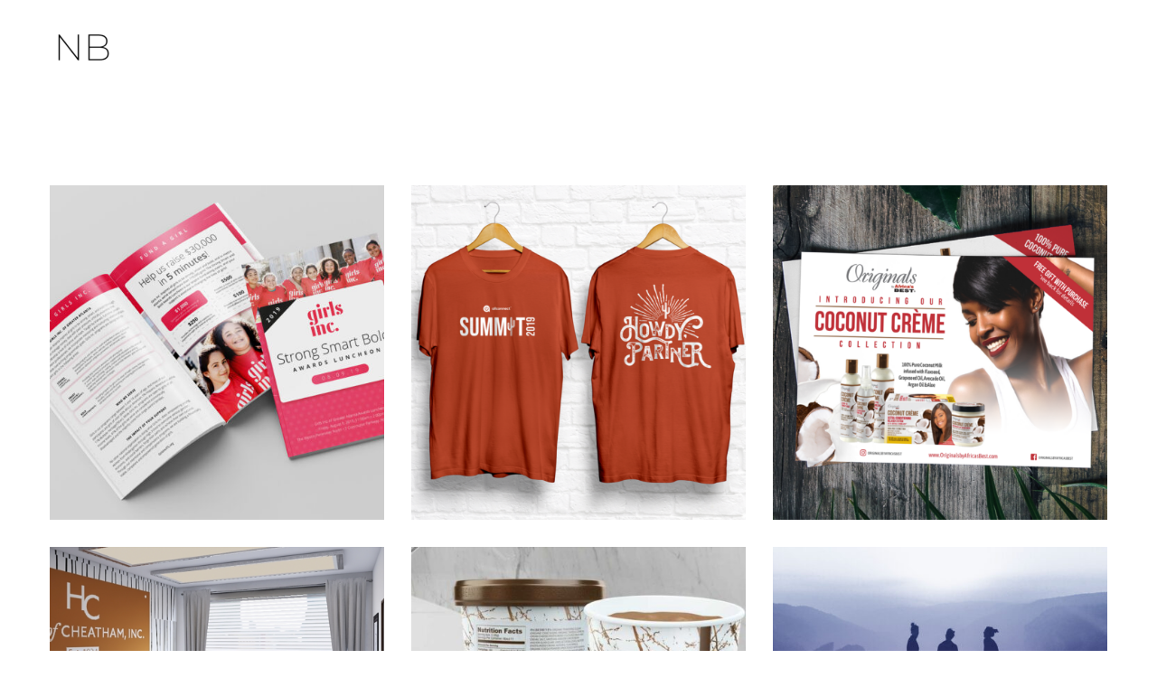

--- FILE ---
content_type: application/javascript
request_url: https://nataliebreonah.com/wp-content/themes/billey/assets/js/woo.js
body_size: 1115
content:
jQuery( document ).ready( function( $ ) {
	'use strict';

	var $body = $( 'body' );

	initQuantityButtons();
	initProductImagesSlider();
	initQuickViewPopup();

	function initQuantityButtons() {
		$( document ).on( 'click', '.increase, .decrease', function() {

			// Get values
			var $qty       = $( this ).siblings( '.qty' ),
			    currentVal = parseFloat( $qty.val() ),
			    max        = parseFloat( $qty.attr( 'max' ) ),
			    min        = parseFloat( $qty.attr( 'min' ) ),
			    step       = $qty.attr( 'step' );

			// Format values
			if ( ! currentVal || currentVal === '' || currentVal === 'NaN' ) {
				currentVal = 0;
			}
			if ( max === '' || max === 'NaN' ) {
				max = '';
			}
			if ( min === '' || min === 'NaN' ) {
				min = 0;
			}
			if ( step === 'any' || step === '' || step === undefined || parseFloat( step ) === 'NaN' ) {
				step = 1;
			}

			// Change the value
			if ( $( this ).is( '.increase' ) ) {

				if ( max && (
					max == currentVal || currentVal > max
				) ) {
					$qty.val( max );
				} else {
					$qty.val( currentVal + parseFloat( step ) );
				}

			} else {

				if ( min && (
					min == currentVal || currentVal < min
				) ) {
					$qty.val( min );
				} else if ( currentVal > 0 ) {
					$qty.val( currentVal - parseFloat( step ) );
				}

			}

			// Trigger change event.
			$qty.trigger( 'change' );
		} );
	}

	function initProductImagesSlider() {
		if ( $billey.isProduct === '1' && $billey.productFeatureStyle === 'slider' ) {
			var $sliderWrap = $( '#woo-single-info' ).find( '.woo-single-gallery' );

			var options = {};
			if ( $sliderWrap.hasClass( 'has-thumbs-slider' ) ) {
				var thumbsSlider = $sliderWrap.children( '.billey-thumbs-swiper' ).BilleySwiper();
				options = {
					thumbs: {
						swiper: thumbsSlider
					}
				};
			}
			var mainSlider = $sliderWrap.children( '.billey-main-swiper' ).BilleySwiper( options );

			var $form = $( '.variations_form' );
			var variations = $form.data( 'product_variations' );

			$form.find( 'select' ).on( 'change', function() {
				var test = true;
				var globalAttrs = {};

				var formValues = $form.serializeArray();

				for ( var i = 0; i < formValues.length; i ++ ) {

					var _name = formValues[ i ].name;
					if ( _name.substring( 0, 10 ) === 'attribute_' ) {

						globalAttrs[ _name ] = formValues[ i ].value;

						if ( formValues[ i ].value === '' ) {
							test = false;

							break;
						}
					}
				}

				if ( test === true ) {
					globalAttrs = JSON.stringify( globalAttrs );

					for ( var i = variations.length - 1; i >= 0; i -- ) {
						var attributes = variations[ i ].attributes;
						var loopAttributes = JSON.stringify( attributes );

						if ( loopAttributes == globalAttrs ) {
							var url = variations[ i ].image.url;

							mainSlider.$wrapperEl.find( '.swiper-slide' ).each( function( index ) {
								var fullImage = $( this ).attr( 'data-src' );

								if ( fullImage === url ) {
									mainSlider.slideTo( index );

									return false;
								}
							} );
						}
					}
				} else {
					// Reset to main image.
					var $mainImage = mainSlider.$wrapperEl.find( '.product-main-image' );
					var index = $mainImage.index();
					mainSlider.slideTo( index );
				}
			} );
		}
	}

	function initQuickViewPopup() {
		$( '.billey-product' ).on( 'click', '.quick-view-btn', function( e ) {
			e.preventDefault();
			e.stopPropagation();

			var $button = $( this );

			var $actions = $button.parents( '.product-actions' ).first();
			$actions.addClass( 'refresh' );

			$button.addClass( 'loading' );
			var productID = $button.data( 'pid' );

			/**
			 * Avoid duplicate ajax request.
			 */
			var $popup = $body.children( '#' + 'popup-product-quick-view-content-' + productID );
			if ( $popup.length > 0 ) {
				openQuickViewPopup( $popup, $button );
			} else {
				var data = {
					action: 'product_quick_view',
					pid: productID
				};

				$.ajax( {
					url: $billey.ajaxurl,
					type: 'POST',
					data: $.param( data ),
					dataType: 'json',
					success: function( results ) {
						$popup = $( results.template );
						$body.append( $popup );
						openQuickViewPopup( $popup, $button );
					},
				} );
			}
		} );
	}

	function openQuickViewPopup( $popup, $button ) {
		$button.removeClass( 'loading' );

		$.magnificPopup.open( {
			mainClass: 'mfp-fade popup-product-quick-view',
			items: {
				src: $popup.html(),
				type: 'inline'
			},
			callbacks: {
				open: function() {
					var $sliderWrap = this.content.find( '.woo-single-gallery' );
					var thumbsSlider = $sliderWrap.children( '.billey-thumbs-swiper' ).BilleySwiper();
					var mainSlider = $sliderWrap.children( '.billey-main-swiper' ).BilleySwiper( {
						thumbs: {
							swiper: thumbsSlider
						}
					} );

					this.content.find( '.entry-summary .inner-content' ).perfectScrollbar( {
						suppressScrollX: true
					} );
				},
			}
		} );
	}
} );
